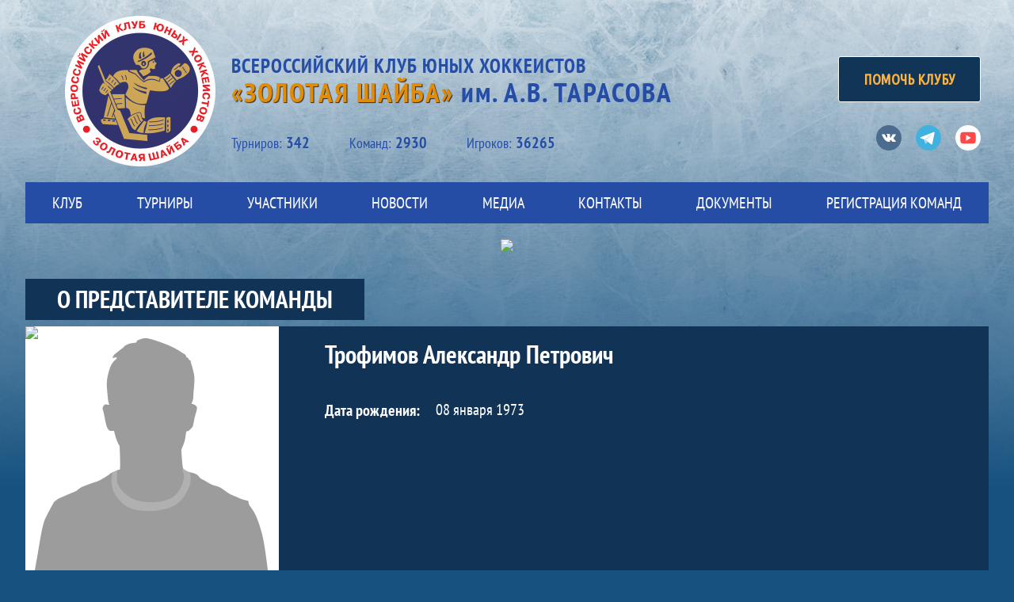

--- FILE ---
content_type: text/html; charset=UTF-8
request_url: https://goldenpuck.ru/staff/1342?season_id=2
body_size: 7050
content:
<!DOCTYPE html>
<html lang="ru-RU">

<head>
    <meta charset="UTF-8">
    <meta name="viewport" content="width=1216" />
    <meta name="csrf-param" content="_csrf">
    <meta name="csrf-token" content="QzVocjlOUlYceQwrCT1gHhtQBjBLJDkQe3csBkoPJzAtDCodfHkLHQ==">
        <title>Золотая шайба</title>
    <!-- Yandex.Metrika counter -->
    <script type="text/javascript" >
        (function(d, w, c) {
            (w[c] = w[c] || []).push(function() {
                try {
                    w.yaCounter12900505 = new Ya.Metrika({
                        id                 : 12900505,
                        clickmap           : true,
                        trackLinks         : true,
                        accurateTrackBounce: true,
                        webvisor           : true
                    });
                } catch (e) {
                }
            });
            var n = d.getElementsByTagName("script")[0], s = d.createElement("script"), f = function() {
                n.parentNode.insertBefore(s, n);
            };
            s.type = "text/javascript";
            s.async = true;
            s.src = "https://mc.yandex.ru/metrika/watch.js";
            if (w.opera == "[object Opera]") {
                d.addEventListener("DOMContentLoaded", f, false);
            } else {
                f();
            }
        })(document, window, "yandex_metrika_callbacks");
    </script>
    <noscript><div><img src="https://mc.yandex.ru/watch/12900505" style="position:absolute; left:-9999px;" alt="" /></div></noscript>
    <!-- /Yandex.Metrika counter -->
    <link type="image/png" href="/img/favicon.ico" rel="icon">
<link href="/plugins/font-awesome/css/font-awesome.min.css?v=1648120083" rel="stylesheet">
<link href="/css/normalize.css?v=1648120083" rel="stylesheet">
<link href="/css/fonts.css?v=1648120083" rel="stylesheet">
<link href="https://fonts.googleapis.com/css?family=Fira+Sans+Extra+Condensed:300|Open+Sans:700|PT+Sans+Narrow:400,700|Ubuntu+Condensed&amp;amp;subset=cyrillic" rel="stylesheet">
<link href="/css/style.css?v=1644602023" rel="stylesheet">
<link href="/plugins/slick/slick.css?v=1648120083" rel="stylesheet"></head>

<body class="body">
        <header class="header">
    <div class="header__container">
        <div class="header__wrapper">
            <div class="header__top">
                <a class="header__logo" href="/">
                    <img src="/img/logo_zshr.png" width="190" height="190" alt="Логотип клуба Золотая шайба">
                </a>
                <div class="header__top-wrapper">
                    <p class="header__title">Всероссийский клуб юных хоккеистов<br><span class="header__gold">&#171;Золотая шайба&#187;</span><span class="header__name"> им. А.В. ТАРАСОВА</span></p>
                    <ul class="header__stats">
                        <li class="header__stats-item">Турниров:<span class="header__stats-item-count">342</span></li>
                        <li class="header__stats-item">Kоманд:<span class="header__stats-item-count">2930</span></li>
                        <li class="header__stats-item">Игроков:<span class="header__stats-item-count">36265</span></li>
                    </ul>
                </div>
                <div class="header__right-wrapper">
                    <a class="button button-sm link link--header" href="/donate">ПОМОЧЬ КЛУБУ</a>
                    
                        <ul class="social">
                    <li class="social__item social__item--vk">
                <a class="social__link social__link--vk" href="https://vk.com/goldenpuckclub" target="_blank">
                    <svg class="svg-icon--vk" width="18" height="18" version="1.1" xmlns="http://www.w3.org/2000/svg"
                         xmlns:xlink="http://www.w3.org/1999/xlink" x="0px" y="0px" viewBox="0 0 1000 1000"
                         enable-background="new 0 0 1000 1000" xml:space="preserve">
                        <metadata> Svg Vector Icons : http://www.onlinewebfonts.com/icon</metadata>
                        <g><g id="e6c6b53d3c8160b22dad35a0f710525a"><path d="M985.9,763.3c-11.3,12.8-41.5,15.6-41.5,15.6h-161c0,0-22.5,5.3-62.3-36.4c-27.4-28.6-55.5-70.8-77.9-88.3c-13.4-10.5-26-5.2-26-5.2s-23.5,1.1-26,26c-4.4,43.6-10.4,67.5-10.4,67.5s-2.9,18.4-10.4,26c-8,8-20.8,10.4-20.8,10.4S327.4,829,154.9,550.3C30.4,349.3,14.7,290.7,14.7,290.7s-10.6-14.2,0-31.2c11.1-17.9,26-15.6,26-15.6h145.4c0,0,16.1,1.7,26,10.4c10.8,9.5,15.6,26,15.6,26s31.9,77.1,67.5,135c49.3,80.1,72.7,72.7,72.7,72.7s42.5-11.8,15.6-192.2c-3.7-24.9-51.9-31.2-51.9-31.2s-0.4-21.5,10.4-31.2c12.4-11,26-10.4,26-10.4s21.6-3.8,98.7-5.2c39-0.7,67.5,0,67.5,0s19-0.6,41.5,15.6c10.9,7.8,10.4,26,10.4,26s-4.6,130.1,0,197.4c2,28.9,15.6,31.2,15.6,31.2s14.6,11.3,72.7-72.7c36.8-53.2,67.5-129.8,67.5-129.8s7.6-21.9,15.6-31.2c7.6-8.9,20.8-10.4,20.8-10.4h187c0,0,11.5-0.4,15.6,10.4c3.7,9.9,0,31.2,0,31.2s-2,23.5-20.8,51.9C915.7,404.5,830.1,514,830.1,514s-6.4,14.9-5.2,26c1.4,12.2,10.4,20.8,10.4,20.8s64.5,58.4,109.1,109.1c24.1,27.4,41.5,62.3,41.5,62.3S995.1,752.9,985.9,763.3z"></path></g></g>
                    </svg>
                    <span class="visually-hidden">Вконтакте</span>
                </a>
            </li>
                            <li class="social__item social__item--tg">
                <a class="social__link social__link--fb" href="https://t.me/golden_puck" target="_blank">
                <svg class="svg-icon--instagram" width="36" height="36" version="1.1" xmlns="http://www.w3.org/2000/svg" xmlns:xlink="http://www.w3.org/1999/xlink" x="" y="" viewBox="0 0 256 256" enable-background="">
                        <g>
                            <path d="M128,0 C57.307,0 0,57.307 0,128 L0,128 C0,198.693 57.307,256 128,256 L128,256 C198.693,256 256,198.693 256,128 L256,128 C256,57.307 198.693,0 128,0 L128,0 Z" fill="#40B3E0"></path>
				            <path d="M190.2826,73.6308 L167.4206,188.8978 C167.4206,188.8978 164.2236,196.8918 155.4306,193.0548 L102.6726,152.6068 L83.4886,143.3348 L51.1946,132.4628 C51.1946,132.4628 46.2386,130.7048 45.7586,126.8678 C45.2796,123.0308 51.3546,120.9528 51.3546,120.9528 L179.7306,70.5928 C179.7306,70.5928 190.2826,65.9568 190.2826,73.6308" fill="#FFFFFF"></path>
				            <path d="M98.6178,187.6035 C98.6178,187.6035 97.0778,187.4595 95.1588,181.3835 C93.2408,175.3085 83.4888,143.3345 83.4888,143.3345 L161.0258,94.0945 C161.0258,94.0945 165.5028,91.3765 165.3428,94.0945 C165.3428,94.0945 166.1418,94.5735 163.7438,96.8115 C161.3458,99.0505 102.8328,151.6475 102.8328,151.6475" fill="#D2E5F1"></path>
				            <path d="M122.9015,168.1154 L102.0335,187.1414 C102.0335,187.1414 100.4025,188.3794 98.6175,187.6034 L102.6135,152.2624" fill="#B5CFE4"></path>
                        </g>
                    </svg>
                    <span class="visually-hidden">Телеграм</span>
                </a>
            </li>
               
                    <li class="social__item social__item--youtube">
                <a class="social__link social__link--youtube" href="https://www.youtube.com/c/GoldenPuckClub" target="_blank">
                    <svg class="svg-icon--youtube" width="20" height="20" version="1.1" xmlns="http://www.w3.org/2000/svg"
                         xmlns:xlink="http://www.w3.org/1999/xlink" x="0px" y="0px" viewBox="0 0 1000 1000"
                         enable-background="new 0 0 1000 1000" xml:space="preserve">
                        <metadata> Svg Vector Icons : http://www.onlinewebfonts.com/icon</metadata>
                        <g><g transform="translate(0.000000,228.000000) scale(0.100000,-0.100000)"><path d="M2952.4,909.6c-971.8-32.5-1569.8-81.3-1787.6-146.3c-490.8-146.3-793-539.5-923-1199.3C76.1-1274.4,50.1-3569,193.1-4726c91-734.6,334.8-1186.3,757.3-1391c403-198.3,1342.3-260,4033.4-263.3c1823.3,0,3139.6,39,3623.9,113.8c705.3,110.5,1082.3,594.8,1199.3,1540.6c143,1157,117,3451.6-48.8,4290.1c-126.7,656.5-416,1036.8-906.8,1196C8393.1,909.6,5292.5,987.6,2952.4,909.6z M5367.2-1833.5c799.5-477.8,1452.8-880.8,1452.8-893.8c0-13-653.3-416-1452.8-893.8c-802.8-481-1488.5-893.8-1527.5-919.8l-74.7-45.5v1859v1859.1l74.7-45.5C3878.7-939.7,4564.5-1352.5,5367.2-1833.5z"></path></g></g>
                    </svg>
                    <span class="visually-hidden">Ютуб</span>
                </a>
            </li>
            </ul>
                </div>
            </div>
        </div>
        <nav id="SamMainMenu" class="navigation"><div class="navigation__wrapper"><ul class="navigation__list"><li class="navigation__unit js-drop-menu"><a class="navigation__unit-link" href="/about"><span class="navigation__unit-container">КЛУБ</span></a><div class="drop-menu-wrapper"><ul class="drop-menu"><li class="drop-menu__item"><a class="drop-menu__item-link" href="/redaction/16/page/view">ГОДОВОЙ ОТЧЁТ 2021</a></li>
<li class="drop-menu__item"><a class="drop-menu__item-link" href="/redaction/7/page/view">Правление </a></li>
<li class="drop-menu__item"><a class="drop-menu__item-link" href="/redaction/8/page/view">Регионы</a></li>
<li class="drop-menu__item"><a class="drop-menu__item-link" href="/redaction/5/page/view">Тарасов А. В.</a></li>
<li class="drop-menu__item"><a class="drop-menu__item-link" href="/redaction/6/page/view">Ромишевский И.А.</a></li>
<li class="drop-menu__item"><a class="drop-menu__item-link" href="/redaction/11/page/view">Петров В.В.</a></li>
<li class="drop-menu__item"><a class="drop-menu__item-link" href="/partners">Партнеры</a></li></ul></div></li>
<li class="navigation__unit js-drop-menu"><a class="navigation__unit-link" href="/tournaments"><span class="navigation__unit-container">Турниры</span></a><div class="drop-menu-wrapper"><ul class="drop-menu"><li class="drop-menu__item"><a class="drop-menu__item-link" href="/tournaments?category_id=3">ТРАДИЦИОННЫЕ ТУРНИРЫ КЛУБА</a></li>
<li class="drop-menu__item"><a class="drop-menu__item-link" href="/tournaments?category_id=2">Золотое Кольцо</a></li>
<li class="drop-menu__item"><a class="drop-menu__item-link" href="/tournaments?category_id=6">Турниры серии MASTERS</a></li>
<li class="drop-menu__item"><a class="drop-menu__item-link" href="/tournaments?category_id=7">ОТЦЫ И ДЕТИ</a></li>
<li class="drop-menu__item"><a class="drop-menu__item-link" href="/tournaments?category_id=1">ЗОЛОТАЯ ШАЙБА (ФИНАЛЫ)</a></li>
<li class="drop-menu__item"><a class="drop-menu__item-link" href="/tournaments?category_id=4">ЗОЛОТАЯ ШАЙБА (II ЭТАП)</a></li>
<li class="drop-menu__item"><a class="drop-menu__item-link" href="/tournaments?category_id=5">ЗОЛОТАЯ ШАЙБА (I ЭТАП)</a></li></ul></div></li>
<li class="navigation__unit js-drop-menu"><a class="navigation__unit-link" href="/participants/players"><span class="navigation__unit-container">Участники</span></a><div class="drop-menu-wrapper"><ul class="drop-menu"><li class="drop-menu__item"><a class="drop-menu__item-link" href="/participants/teams">Команды</a></li>
<li class="drop-menu__item"><a class="drop-menu__item-link" href="/participants/players">Игроки</a></li>
<li class="drop-menu__item"><a class="drop-menu__item-link" href="/participants/coaches">Тренеры</a></li></ul></div></li>
<li class="navigation__unit"><a class="navigation__unit-link" href="/posts"><span class="navigation__unit-container">Новости</span></a></li>
<li class="navigation__unit js-drop-menu"><a class="navigation__unit-link" href="/photos"><span class="navigation__unit-container">Медиа</span></a><div class="drop-menu-wrapper"><ul class="drop-menu"><li class="drop-menu__item"><a class="drop-menu__item-link" href="/photos">Фото</a></li>
<li class="drop-menu__item"><a class="drop-menu__item-link" href="/videos">Видео</a></li>
<li class="drop-menu__item"><a class="drop-menu__item-link" href="/photos/history">История</a></li></ul></div></li>
<li class="navigation__unit"><a class="navigation__unit-link" href="/contacts"><span class="navigation__unit-container">КОНТАКТЫ</span></a></li>
<li class="navigation__unit"><a class="navigation__unit-link" href="/documents"><span class="navigation__unit-container">Документы</span></a></li>
<li class="navigation__unit"><a class="navigation__unit-link" href="/application"><span class="navigation__unit-container">РЕГИСТРАЦИЯ КОМАНД</span></a></li></ul></div></nav>                                        <div class="banner-wrapper">
                            <ul class="js-slick banner" data-infinite="true" data-autoplay="true" data-autoplay-speed="3000" data-swipe="false" style="
                margin-top: 20px;                            ">
                                    <li>
                        <a href="https://iihac.com/training/" class="banner" target="_blank">
                            <img src="https://hb.bizmrg.com/st.zshr.ru/banner_image/37/image/623321a2d74b5_1216.jpg">
                        </a>
                    </li>
                                    <li>
                        <a href="http://podari-zhizn.ru/" class="banner" target="_blank">
                            <img src="https://hb.bizmrg.com/st.zshr.ru/banner_image/36/image/63122d72a78e0_1216.jpg">
                        </a>
                    </li>
                                    <li>
                        <a href="https://iihac.com/training/" class="banner" target="_blank">
                            <img src="https://hb.bizmrg.com/st.zshr.ru/banner_image/38/image/623323bf627a2_1216.jpg">
                        </a>
                    </li>
                                    <li>
                        <a href="https://t.me/golden_puck" class="banner" target="_blank">
                            <img src="https://hb.bizmrg.com/st.zshr.ru/banner_image/35/image/622e064472864_1216.jpg">
                        </a>
                    </li>
                            </ul>
                            </div>
                </div>
    <div class="header__line"></div>
</header>

    <main>

        
                    <section class="page-title">
                <div class="page-title__wrapper">
                                            <h2 class="page-title__text">
                            О представителе команды                        </h2>
                                                                            </div>
            </section>
        
        <div class="wrapper-zshr">
            <div class="main-container main-container--inner">

                <div class="main-content main-content--without-sidebar">
                    

<section class="player">
    <h2 class="visually-hidden">Участники-представитель-команды</h2>
    <div class="player-promo">
        <div class="player-promo__picture">
    <img class="player-promo__img" src="https://hb.bizmrg.com/st.zshr.ru/staff/1342/photo/632985325ac21_thumb.jpg" width="320" height="320" alt="Фото представителя команды">
</div>
<div class="player-promo__content">
    <p class="player-promo__name">Трофимов Александр Петрович</p>
            <p class="player-promo__birthday">
            <span class="player-promo__birthday-text">Дата рождения:</span>
            <span class="player-promo__birthday-date">08 января 1973</span>
        </p>
        </div>
    </div>

    <div class="content-navigation">
        <span class="section-title">Статистика</span>
                    <ul class="js-dropdown">
                <li >
            <a href="/staff/1342?season_id=10">
                Сезон 2025-2026            </a>
        </li>
            <li >
            <a href="/staff/1342?season_id=9">
                сезон 2024-2025            </a>
        </li>
            <li >
            <a href="/staff/1342?season_id=8">
                сезон 2023-2024            </a>
        </li>
            <li >
            <a href="/staff/1342?season_id=7">
                2022-2023            </a>
        </li>
            <li >
            <a href="/staff/1342?season_id=6">
                2021-2022            </a>
        </li>
            <li >
            <a href="/staff/1342?season_id=5">
                2020-2021            </a>
        </li>
            <li >
            <a href="/staff/1342?season_id=4">
                2019-2020            </a>
        </li>
            <li >
            <a href="/staff/1342?season_id=3">
                2018-2019            </a>
        </li>
            <li >
            <a href="/staff/1342?season_id=1">
                2017-2018            </a>
        </li>
            <li class="js-active">
            <a href="/staff/1342?season_id=2">
                2016-2017            </a>
        </li>
    </ul>            </div>
    <table class="table table--player" cellspacing="0">
        <tr class="table__head-total">
            <td class="table__cell table__cell--empty" colspan="2"></td>
            <td class="table__cell table__cell--games-number table__cell--games-number-total">0</td>
            <td class="table__cell table__cell--wins table__cell--wins-total">0</td>
            <td class="table__cell table__cell--draws table__cell--draws-total">0</td>
            <td class="table__cell table__cell--losses table__cell--losses-total">0</td>
        </tr>
        <tr class="table__head">
            <th class="table__cell table__cell--empty" colspan="2"></th>
            <th class="table__cell table__cell--games-number" title="Игры">И</th>
            <th class="table__cell table__cell--wins" title="Выиграно">В</th>
            <th class="table__cell table__cell--draws" title="Ничьих">Н</th>
            <th class="table__cell table__cell--losses" title="Проиграно">П</th>
        </tr>
            </table>
</section>
                </div>

                
            </div>
        </div>

                <section class="partners">
    <div class="partners-wrapper ">
        <h2 class="visually-hidden">Партнёры</h2>
        <ul class="partners__list js-slick"
            data-custom-arrows="true"
            data-custom-prev-arrow-class="arrow-back--partners "
            data-custom-next-arrow-class="arrow-forward--partners "
            data-slides-to-show="6"
            data-infinite="true"
            data-autoplay="true"
            data-autoplay-speed="2000"
        >
                            <li class="partners__item">
                    <a href="http://www.minsport.gov.ru/" title="Министерство спорта Российской Федерации" target="_blank">
                        <img src="https://hb.bizmrg.com/st.zshr.ru/partner/1/logo/5a3905ffdaa68_135x135.jpg">
                    </a>
                </li>
                            <li class="partners__item">
                    <a href="http://www.fhr.ru" title="Федерация хоккея России" target="_blank">
                        <img src="https://hb.bizmrg.com/st.zshr.ru/partner/2/logo/5a3905c21a1d2_135x135.jpg">
                    </a>
                </li>
                            <li class="partners__item">
                    <a href="http://hclegends.ru/" title="Клуб Легенды хоккея" target="_blank">
                        <img src="https://hb.bizmrg.com/st.zshr.ru/partner/5/logo/5a3906f8a4967_135x135.jpg">
                    </a>
                </li>
                            <li class="partners__item">
                    <a href="http://redlinegroup.ru/" title="Red Line - Аксессуары для электронной техники" target="_blank">
                        <img src="https://hb.bizmrg.com/st.zshr.ru/partner/6/logo/5ca3ad9e729dc_135x135.jpg">
                    </a>
                </li>
                            <li class="partners__item">
                    <a href="https://www.juniorcamp.ru/" title="МЕЖДУНАРОДНЫЙ ДЕТСКИЙ ХОККЕЙНЫЙ ЛАГЕРЬ" target="_blank">
                        <img src="https://hb.bizmrg.com/st.zshr.ru/partner/18/logo/60053294f0673_135x135.jpg">
                    </a>
                </li>
                            <li class="partners__item">
                    <a href="https://iihac.com/" title="Методическое пособие: "Подготовка хоккеистов. Начальный этап"" target="_blank">
                        <img src="https://hb.bizmrg.com/st.zshr.ru/partner/11/logo/5b98b84d051dd_135x135.jpg">
                    </a>
                </li>
                            <li class="partners__item">
                    <a href="https://hockey-city.ru/" title="Хоккей в городе" target="_blank">
                        <img src="https://hb.bizmrg.com/st.zshr.ru/partner/12/logo/61e7e1005db07_135x135.jpg">
                    </a>
                </li>
                            <li class="partners__item">
                    <a href="https://podari-zhizn.ru/ru" title="Фонд "ПОДАРИ ЖИЗНЬ"" target="_blank">
                        <img src="https://hb.bizmrg.com/st.zshr.ru/partner/19/logo/6006e788c0f15_135x135.jpg">
                    </a>
                </li>
                            <li class="partners__item">
                    <a href="https://goldenpuck.ru/posts/433" title="Музей Хоккея" target="_blank">
                        <img src="https://hb.bizmrg.com/st.zshr.ru/partner/14/logo/5ca47f829b3ae_135x135.jpg">
                    </a>
                </li>
                            <li class="partners__item">
                    <a href="http://www.smsport.ru/" title="Современный Музей Спорта" target="_blank">
                        <img src="https://hb.bizmrg.com/st.zshr.ru/partner/20/logo/60705f613b7d0_135x135.jpg">
                    </a>
                </li>
                            <li class="partners__item">
                    <a href="http://bcsgm.com/en/" title="BCS Global Markets" target="_blank">
                        <img src="https://hb.bizmrg.com/st.zshr.ru/partner/13/logo/5bfc0a175c15b_135x135.jpg">
                    </a>
                </li>
                    </ul>
    </div>
</section>
    </main>

    
<footer class="footer">
    <div class="footer-wrapper">
        <div class="footer__copyright">
            <p class="footer__copyright-main">&#0169; 2007 - 2026 Золотая шайба</p>
            <p class="footer__copyright-sportandme">
                При использовании материалов сайта, ссылка на сайт <a class="link link--footer link--copyright-sportandme" href="/" target="_blank">https://goldenpuck.ru</a> обязательна            </p>
        </div>
            <ul class="social">
                    <li class="social__item social__item--vk">
                <a class="social__link social__link--vk" href="https://vk.com/goldenpuckclub" target="_blank">
                    <svg class="svg-icon--vk" width="18" height="18" version="1.1" xmlns="http://www.w3.org/2000/svg"
                         xmlns:xlink="http://www.w3.org/1999/xlink" x="0px" y="0px" viewBox="0 0 1000 1000"
                         enable-background="new 0 0 1000 1000" xml:space="preserve">
                        <metadata> Svg Vector Icons : http://www.onlinewebfonts.com/icon</metadata>
                        <g><g id="e6c6b53d3c8160b22dad35a0f710525a"><path d="M985.9,763.3c-11.3,12.8-41.5,15.6-41.5,15.6h-161c0,0-22.5,5.3-62.3-36.4c-27.4-28.6-55.5-70.8-77.9-88.3c-13.4-10.5-26-5.2-26-5.2s-23.5,1.1-26,26c-4.4,43.6-10.4,67.5-10.4,67.5s-2.9,18.4-10.4,26c-8,8-20.8,10.4-20.8,10.4S327.4,829,154.9,550.3C30.4,349.3,14.7,290.7,14.7,290.7s-10.6-14.2,0-31.2c11.1-17.9,26-15.6,26-15.6h145.4c0,0,16.1,1.7,26,10.4c10.8,9.5,15.6,26,15.6,26s31.9,77.1,67.5,135c49.3,80.1,72.7,72.7,72.7,72.7s42.5-11.8,15.6-192.2c-3.7-24.9-51.9-31.2-51.9-31.2s-0.4-21.5,10.4-31.2c12.4-11,26-10.4,26-10.4s21.6-3.8,98.7-5.2c39-0.7,67.5,0,67.5,0s19-0.6,41.5,15.6c10.9,7.8,10.4,26,10.4,26s-4.6,130.1,0,197.4c2,28.9,15.6,31.2,15.6,31.2s14.6,11.3,72.7-72.7c36.8-53.2,67.5-129.8,67.5-129.8s7.6-21.9,15.6-31.2c7.6-8.9,20.8-10.4,20.8-10.4h187c0,0,11.5-0.4,15.6,10.4c3.7,9.9,0,31.2,0,31.2s-2,23.5-20.8,51.9C915.7,404.5,830.1,514,830.1,514s-6.4,14.9-5.2,26c1.4,12.2,10.4,20.8,10.4,20.8s64.5,58.4,109.1,109.1c24.1,27.4,41.5,62.3,41.5,62.3S995.1,752.9,985.9,763.3z"></path></g></g>
                    </svg>
                    <span class="visually-hidden">Вконтакте</span>
                </a>
            </li>
                            <li class="social__item social__item--tg">
                <a class="social__link social__link--fb" href="https://t.me/golden_puck" target="_blank">
                <svg class="svg-icon--instagram" width="36" height="36" version="1.1" xmlns="http://www.w3.org/2000/svg" xmlns:xlink="http://www.w3.org/1999/xlink" x="" y="" viewBox="0 0 256 256" enable-background="">
                        <g>
                            <path d="M128,0 C57.307,0 0,57.307 0,128 L0,128 C0,198.693 57.307,256 128,256 L128,256 C198.693,256 256,198.693 256,128 L256,128 C256,57.307 198.693,0 128,0 L128,0 Z" fill="#40B3E0"></path>
				            <path d="M190.2826,73.6308 L167.4206,188.8978 C167.4206,188.8978 164.2236,196.8918 155.4306,193.0548 L102.6726,152.6068 L83.4886,143.3348 L51.1946,132.4628 C51.1946,132.4628 46.2386,130.7048 45.7586,126.8678 C45.2796,123.0308 51.3546,120.9528 51.3546,120.9528 L179.7306,70.5928 C179.7306,70.5928 190.2826,65.9568 190.2826,73.6308" fill="#FFFFFF"></path>
				            <path d="M98.6178,187.6035 C98.6178,187.6035 97.0778,187.4595 95.1588,181.3835 C93.2408,175.3085 83.4888,143.3345 83.4888,143.3345 L161.0258,94.0945 C161.0258,94.0945 165.5028,91.3765 165.3428,94.0945 C165.3428,94.0945 166.1418,94.5735 163.7438,96.8115 C161.3458,99.0505 102.8328,151.6475 102.8328,151.6475" fill="#D2E5F1"></path>
				            <path d="M122.9015,168.1154 L102.0335,187.1414 C102.0335,187.1414 100.4025,188.3794 98.6175,187.6034 L102.6135,152.2624" fill="#B5CFE4"></path>
                        </g>
                    </svg>
                    <span class="visually-hidden">Телеграм</span>
                </a>
            </li>
               
                    <li class="social__item social__item--youtube">
                <a class="social__link social__link--youtube" href="https://www.youtube.com/c/GoldenPuckClub" target="_blank">
                    <svg class="svg-icon--youtube" width="20" height="20" version="1.1" xmlns="http://www.w3.org/2000/svg"
                         xmlns:xlink="http://www.w3.org/1999/xlink" x="0px" y="0px" viewBox="0 0 1000 1000"
                         enable-background="new 0 0 1000 1000" xml:space="preserve">
                        <metadata> Svg Vector Icons : http://www.onlinewebfonts.com/icon</metadata>
                        <g><g transform="translate(0.000000,228.000000) scale(0.100000,-0.100000)"><path d="M2952.4,909.6c-971.8-32.5-1569.8-81.3-1787.6-146.3c-490.8-146.3-793-539.5-923-1199.3C76.1-1274.4,50.1-3569,193.1-4726c91-734.6,334.8-1186.3,757.3-1391c403-198.3,1342.3-260,4033.4-263.3c1823.3,0,3139.6,39,3623.9,113.8c705.3,110.5,1082.3,594.8,1199.3,1540.6c143,1157,117,3451.6-48.8,4290.1c-126.7,656.5-416,1036.8-906.8,1196C8393.1,909.6,5292.5,987.6,2952.4,909.6z M5367.2-1833.5c799.5-477.8,1452.8-880.8,1452.8-893.8c0-13-653.3-416-1452.8-893.8c-802.8-481-1488.5-893.8-1527.5-919.8l-74.7-45.5v1859v1859.1l74.7-45.5C3878.7-939.7,4564.5-1352.5,5367.2-1833.5z"></path></g></g>
                    </svg>
                    <span class="visually-hidden">Ютуб</span>
                </a>
            </li>
            </ul>
                    <div class="footer__login">
                <a class="link link--footer link--footer-login" href="/user/admin/login">Вход для администраторов</a>
                <a class="link link--footer link--footer-login" href="/user/admin/register">Регистрация для администраторов</a>
            </div>
            </div>
    <div class="footer-info">
        <div class="footer-metrika">
            <a href="https://metrika.yandex.ru/stat/?id=12900505&amp;from=informer" target="_blank" rel="nofollow">
                <img src="https://informer.yandex.ru/informer/12900505/3_1_FFFFFFFF_EFEFEFFF_0_pageviews" style="width:88px; height:31px; border:0;" alt="Яндекс.Метрика"
                     title="Яндекс.Метрика: данные за сегодня (просмотры, визиты и уникальные посетители)" />
            </a>
        </div>
        
        <div style="clear: both;"></div>
    </div>
</footer>
        <script src="/assets/16e3d651/jquery.js?v=1648120108"></script>
<script src="/assets/eb18106c/yii.js?v=1648120108"></script>
<script src="/plugins/jquery.cookie/jquery.cookie.js?v=1648120083"></script>
<script src="/js/scripts.js?v=1648120083"></script>
<script src="/plugins/slick/slick.min.js?v=1648120083"></script></body>

</html>
